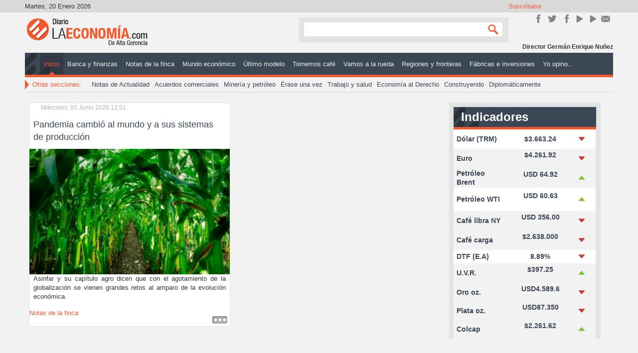

--- FILE ---
content_type: text/html; charset=utf-8
request_url: https://diariolaeconomia.com/component/k2/itemlist/tag/Cambio%20en%20Producci%C3%B3n.html
body_size: 7431
content:
<!DOCTYPE html>
<html prefix="og: http://ogp.me/ns#" xmlns="http://www.w3.org/1999/xhtml" xml:lang="es-es" lang="es-es" dir="ltr">
<head>

	<meta name="viewport" content="width=device-width, initial-scale=1.0" />
	<base href="https://diariolaeconomia.com/component/k2/itemlist/tag/Cambio%20en%20Producci%C3%B3n.html" />
	<meta http-equiv="content-type" content="text/html; charset=utf-8" />
	<meta property="og:url" content="https://diariolaeconomia.com/component/k2/itemlist/tag/Cambio%20en%20Producci%C3%B3n.html" />
	<meta property="og:title" content="Mostrando artículos por etiqueta: Cambio en Producción" />
	<meta property="og:type" content="website" />
	<meta property="og:description" content="Noticias de Economía y Negocios" />
	<meta name="description" content="Noticias de Economía y Negocios" />
	<meta name="generator" content="Estrategia Virtual /// Diseño Web + Multimedia" />
	<title>Mostrando artículos por etiqueta: Cambio en Producción</title>
	<link href="/component/k2/itemlist/tag/Cambio%20en%20Producción.feed?type=rss&amp;start=0" rel="alternate" type="application/rss+xml" title="RSS 2.0" />
	<link href="/component/k2/itemlist/tag/Cambio%20en%20Producción.feed?type=atom&amp;start=0" rel="alternate" type="application/atom+xml" title="Atom 1.0" />
	<link href="/templates/dlepro/favicon.ico" rel="shortcut icon" type="image/vnd.microsoft.icon" />
	<link href="/templates/dlepro/css/template.css" rel="stylesheet" type="text/css" />
	<link href="/modules/mod_rssearch/assets/css/rssearch.css" rel="stylesheet" type="text/css" />
	<style type="text/css">
@media screen and (max-width: 524px) {div#maximenuck ul.maximenuck li.maximenuck.nomobileck, div#maximenuck .maxipushdownck ul.maximenuck2 li.maximenuck.nomobileck { display: none !important; }}@media screen and (min-width: 525px) {div#maximenuck ul.maximenuck li.maximenuck.nodesktopck, div#maximenuck .maxipushdownck ul.maximenuck2 li.maximenuck.nodesktopck { display: none !important; }}
	</style>
	<script type="application/json" class="joomla-script-options new">{"csrf.token":"23cd1a9796e2d63a7c404226545a0a1e","system.paths":{"root":"","base":""}}</script>
	<script src="/media/jui/js/jquery.min.js?2fcc3dec8ea814c7e9995f55a9a14117" type="text/javascript"></script>
	<script src="/media/jui/js/jquery-noconflict.js?2fcc3dec8ea814c7e9995f55a9a14117" type="text/javascript"></script>
	<script src="/media/jui/js/jquery-migrate.min.js?2fcc3dec8ea814c7e9995f55a9a14117" type="text/javascript"></script>
	<script src="/media/k2/assets/js/k2.frontend.js?v=2.9.0&amp;sitepath=/" type="text/javascript"></script>
	<script src="/media/system/js/core.js?2fcc3dec8ea814c7e9995f55a9a14117" type="text/javascript"></script>
	<script src="/media/jui/js/jquery.ui.core.min.js?2fcc3dec8ea814c7e9995f55a9a14117" type="text/javascript"></script>
	<script src="/templates/dlepro/js/custom.js" type="text/javascript"></script>
	<script type="text/javascript">
jQuery(window).load(function(){jQuery('#maximenuck').DropdownMaxiMenu({fxtransition : 'linear',dureeIn : 0,dureeOut : 500,menuID : 'maximenuck',testoverflow : '0',orientation : 'horizontal',behavior : 'mouseover',opentype : 'open',fxdirection : 'normal',directionoffset1 : '30',directionoffset2 : '30',showactivesubitems : '0',ismobile : 0,menuposition : '0',effecttype : 'dropdown',topfixedeffect : '1',topfixedoffset : '',clickclose : '0',fxduration : 500});});jQuery(window).load(function(){
            jQuery('#maximenuck').FancyMaxiMenu({fancyTransition : 'linear',fancyDuree : 500});});function do_nothing() { return; }
	</script>
	<!-- Joomla Facebook Integration Begin -->
<script type='text/javascript'>
!function(f,b,e,v,n,t,s){if(f.fbq)return;n=f.fbq=function(){n.callMethod?
n.callMethod.apply(n,arguments):n.queue.push(arguments)};if(!f._fbq)f._fbq=n;
n.push=n;n.loaded=!0;n.version='2.0';n.queue=[];t=b.createElement(e);t.async=!0;
t.src=v;s=b.getElementsByTagName(e)[0];s.parentNode.insertBefore(t,s)}(window,
document,'script','https://connect.facebook.net/en_US/fbevents.js');
fbq('init', '1106117966155263', {}, {agent: 'pljoomla'});
fbq('track', 'PageView');
</script>
<noscript>
<img height="1" width="1" style="display:none" alt="fbpx"
src="https://www.facebook.com/tr?id=1106117966155263&ev=PageView&noscript=1"/>
</noscript>
<!-- DO NOT MODIFY -->
<!-- Joomla Facebook Integration end -->

	<!--[if lt IE 9]>
		<script src="/media/jui/js/html5.js"></script>
	<![endif]-->
	<!--<script src="/templates/dlepro/js/jquery.sidr.min.js"></script>-->
	<!--<script type="text/javascript">

		jQuery(document).ready(function() {
		    jQuery('#simple-menu').sidr({side:'right'});
		    jQuery('#simple-menu-f').sidr({side:'right'});
		});

		jQuery(function() {
		    //caches a jQuery object containing the header element
		    var header = jQuery(".stick");
		    jQuery(window).scroll(function() {
		        var scroll = jQuery(window).scrollTop();

		        if (scroll >= 500) {
		            header.removeClass('stick-off').addClass("stick-on");
		        } else {
		            header.removeClass("stick-on").addClass('stick-off');
		        }
		    });
		});
	</script>-->
	<link href="http://fonts.googleapis.com/css?family=Open+Sans:300italic,400italic,600italic,700italic,800italic,200,300,400,600,700,800" rel="stylesheet" type="text/css">
	<script>
		window.twttr = (function(d, s, id) {
			var js, fjs = d.getElementsByTagName(s)[0],
			t = window.twttr || {};
			if (d.getElementById(id)) return t;
			js = d.createElement(s);
			js.id = id;
			js.src = "https://platform.twitter.com/widgets.js";
			fjs.parentNode.insertBefore(js, fjs);

			t._e = [];
			t.ready = function(f) {
			t._e.push(f);
			};

			return t;
		}(document, "script", "twitter-wjs"));
	</script>
      <script data-ad-client="ca-pub-8636440348848736" async src="https://pagead2.googlesyndication.com/pagead/js/adsbygoogle.js"></script>


<meta name="google-site-verification" content="google6cb4822a8cd29483" />

<script>
  (function(i,s,o,g,r,a,m){i['GoogleAnalyticsObject']=r;i[r]=i[r]||function(){
  (i[r].q=i[r].q||[]).push(arguments)},i[r].l=1*new Date();a=s.createElement(o),
  m=s.getElementsByTagName(o)[0];a.async=1;a.src=g;m.parentNode.insertBefore(a,m)
  })(window,document,'script','//www.google-analytics.com/analytics.js','ga');
  ga('create', 'UA-57418103-1', 'diariolaeconomia.com');
  ga('send', 'pageview');
</script>
<!-- Universal Google Analytics Plugin by PB Web Development -->

</head>

<body class="site com_k2 view-itemlist no-layout task-tag">

<div class="stick stick-off">
	<div class="header-inner container">
		<ul class="nav menustick-nav mod-list" id="stick-nav">
<li class="item-101 default current active"><a href="/" >Inicio</a></li><li class="item-113"><a href="/banca-y-finanzas.html" >Banca y finanzas </a></li><li class="item-114"><a href="/notas-de-la-finca.html" >Notas de la finca</a></li><li class="item-115"><a href="/mundo-economico.html" >Mundo económico </a></li><li class="item-116"><a href="/ultimo-modelo.html" >Último modelo </a></li><li class="item-117"><a href="/tomemos-cafe.html" >Tomemos café</a></li><li class="item-118"><a href="/vamos-a-la-rueda.html" >Vamos a la rueda</a></li><li class="item-119"><a href="/regiones-y-fronteras.html" >Regiones y fronteras </a></li><li class="item-120"><a href="/fabricas-e-inversiones.html" >Fábricas e inversiones</a></li><li class="item-130"><a href="/editoriales.html" >Yo opino...</a></li></ul>


<div class="custom-logo stick-logo"  >
	<div><a title="Inicio" href="http://diariolaeconomia.com/" rel="alternate">/</a></div></div>


<div class="custom-home stick-home"  >
	<div><a title="Inicio" href="http://diariolaeconomia.com/" rel="alternate">/</a></div></div>


<div class="custom m-mov stick-rnav"  >
	<div id="mobile-header"><a id="simple-menu-f" href="#sidr"><span class="resline">Line</span></a></div></div>

	</div>
</div>
	<!-- Body -->
	<div class="body">
		<div class="container grid-cont">
			<!-- Header -->
			<header class="header" role="banner">
				<div class="header-inner clearfix">
					<!-- TOP -->
					<div class="top-site">
						<div class="date pull-left" id="date">
							Martes, 20 Enero 2026						</div>
						

<div class="custom_sm sm-cont pull-right"  >
	<h3>Suscríbase</h3>
<div class="inner-sm">
<div class="sm_line sm_line_fk"><a title="Únete en Facebook!" href="https://www.facebook.com/DiarioLaEconomia" target="_blank" rel="alternate noopener noreferrer">Únete en Facebook!</a></div>
<div class="sm_line sm_line_tw"><a href="https://twitter.com/Diariolaeconom1" target="_blank" rel="noopener noreferrer">Síguenos en Twitter</a></div>
<div class="sm_line sm_line_ins"><a title="Síguenos en Instagram" href="https://www.instagram.com/diario_laeconomia/" target="_blank" rel="publisher noopener noreferrer">Instagram</a></div>
<div class="sm_line sm_line_yt"><a href="https://www.youtube.com/channel/UC9BD_Jecerw2DvInFNDJO4g" target="_blank" rel="noopener noreferrer">YouTube</a></div>
<div class="sm_line sm_line_yt"><a href="https://www.youtube.com/@gerenciadiariolaeconomia5469" target="_blank" rel="noopener noreferrer">YouTube</a></div>
<div class="sm_line sm_line_ct"><a href="/contactenos.html" rel="alternate">Contacto</a></div>
<div class="sm_line sm_line_rs"><a href="http://diariolaeconomia.com/" rel="alternate">rss</a></div>
</div></div>

					</div>
					<!-- Logo -->
					<a class="brand pull-left" href="/">
						<img src="https://diariolaeconomia.com/images/logo.png" alt="Diario La Economía" />											</a>
					<!-- Search -->
					<div class="header-search pull-right">
						

<div class="custom m-mov"  >
	<div id="mobile-header"><a id="simple-menu" href="#sidr"><span class="resline">Line</span></a></div></div>

<script type="text/javascript">
	var moduleId = 162;
	var RSFSearch162;
	var results_box = document.getElementById('search_suggest162');
	var generateResultsTimer = 0;

function searchSuggest162() {
	if (generateResultsTimer > 0) {
		clearTimeout(generateResultsTimer);
	}
	
	generateResultsTimer = window.setTimeout(function () {
		var str =  encodeURIComponent(document.getElementById('rsf_inp162').value);
		var ss = document.getElementById('search_suggest162');
	
		if (str.length == 0) {
			closeSearch162();
			return;
		}
	
		var req = new Request.JSON({
			method: 'post',
			url: 'https://diariolaeconomia.com/'+'index.php?option=com_rssearch',
			data: 'view=results&layout=ajax&module_id=162&search='+str,
			onSuccess: function(responseText, responseXML) {
				var json = responseText;
				ss.innerHTML = '';
				
				var suggest = '';
				var results = json.length;
				var limit	= 5;
				var i		= 0;
				
				if (results > 0) {
					if (results < limit) {
						var max = results;
					} else {
						var max = limit;
					}
					
					suggest += '<div class="rssearch_close"><a href="javascript:void(0)" onclick="javascript:closeSearch162();"><img src="https://diariolaeconomia.com/modules/mod_rssearch/assets/images/close.png" alt="" /></a></div>';
					
					json.each(function (el) {
						if (i < max) {
							suggest += '<div onmouseover="javascript:suggestOver162(this);" onmouseout="javascript:suggestOut162(this);" class="suggest_link">';
							suggest += '<a style="color: #FFFFFF" href="'+ el.link +'">'+el.title+'</a>';
							suggest += '</div>';
						}
						
						i++;
					});
					
					if (results > limit){
						suggest += '<div class="suggest_link suggest_link_all" onclick="javascript:setSearch162(this.innerHTML);"><b>View all results</b></a></div>';
					}
				}
				
				ss.set('html',suggest);
				RSFSearch162.slideIn();
			}
		});
		req.send();
	}, 800);
}

function suggestOver162(div_value){
	div_value.className = 'suggest_link_over';
}

function suggestOut162(div_value){
	div_value.className = 'suggest_link';
}

function setSearch162(value){
	document.getElementById('search_suggest162').innerHTML = '';
	document.getElementById('frmSearch'+162).submit();
}

function closeSearch162(){
	RSFSearch162.slideOut();
}

do_nothing( function() {
	$('search_suggest162').setStyle('height','auto');
	RSFSearch162 = new Fx.Slide('search_suggest162').hide();
	var parent = $('search_suggest162').getParent('div').setStyle('width','120px');
});
</script>

<div id="rssearch" class="rssearch_box">
	<form id="frmSearch162" action="/component/rssearch/Ver%20resultados/" method="post" accept-charset="utf-8" class="rsf_form">
		
		<div class="input-append">
			<input type="text" id="rsf_inp162" name="search"  onkeyup="searchSuggest162();" autocomplete="off" style="width:120px;" />
			 <button type="submit" id="cmdSearch" class="btn">Search</button>		</div>
		<div id="search_suggest162" class="rsfsuggestions" style="width:120px"></div>

		<input type="hidden" name="task" value="search" />
		<input type="hidden" name="module_id" value="162" />
			</form>
</div>
					</div>
					<div class="header-bot">
						

<div class="custom-name credit-name"  >
	<p>Director Germán Enrique Nuñez</p></div>

					</div>
				</div>
				<div class="mainMenu">
					<!-- Main Menu -->
											<nav class="navigation" role="navigation">
							
			<!--[if lte IE 7]>
			<link href="/modules/mod_maximenuck/themes/css3megamenu/css/ie7.css" rel="stylesheet" type="text/css" />
			<![endif]--><!-- debut Maximenu CK, par cedric keiflin -->
	<div class="maximenuckh ltr" id="maximenuck" style="z-index:10;">
        <div class="maxiroundedleft"></div>
        <div class="maxiroundedcenter">
            <ul class=" maximenuck">
												<li data-level="1" class="maximenuck item101 current active first level1 " style="z-index : 12000;" ><a  data-hover="Inicio" class="maximenuck " href="/"><span class="titreck"  data-hover="Inicio">Inicio</span></a>
		</li><li data-level="1" class="maximenuck item113 level1 " style="z-index : 11999;" ><a  data-hover="Banca y finanzas " class="maximenuck " href="/banca-y-finanzas.html"><span class="titreck"  data-hover="Banca y finanzas ">Banca y finanzas </span></a>
		</li><li data-level="1" class="maximenuck item114 level1 " style="z-index : 11998;" ><a  data-hover="Notas de la finca" class="maximenuck " href="/notas-de-la-finca.html"><span class="titreck"  data-hover="Notas de la finca">Notas de la finca</span></a>
		</li><li data-level="1" class="maximenuck item115 level1 " style="z-index : 11997;" ><a  data-hover="Mundo económico " class="maximenuck " href="/mundo-economico.html"><span class="titreck"  data-hover="Mundo económico ">Mundo económico </span></a>
		</li><li data-level="1" class="maximenuck item116 level1 " style="z-index : 11996;" ><a  data-hover="Último modelo " class="maximenuck " href="/ultimo-modelo.html"><span class="titreck"  data-hover="Último modelo ">Último modelo </span></a>
		</li><li data-level="1" class="maximenuck item117 level1 " style="z-index : 11995;" ><a  data-hover="Tomemos café" class="maximenuck " href="/tomemos-cafe.html"><span class="titreck"  data-hover="Tomemos café">Tomemos café</span></a>
		</li><li data-level="1" class="maximenuck item118 level1 " style="z-index : 11994;" ><a  data-hover="Vamos a la rueda" class="maximenuck " href="/vamos-a-la-rueda.html"><span class="titreck"  data-hover="Vamos a la rueda">Vamos a la rueda</span></a>
		</li><li data-level="1" class="maximenuck item119 level1 " style="z-index : 11993;" ><a  data-hover="Regiones y fronteras " class="maximenuck " href="/regiones-y-fronteras.html"><span class="titreck"  data-hover="Regiones y fronteras ">Regiones y fronteras </span></a>
		</li><li data-level="1" class="maximenuck item120 level1 " style="z-index : 11992;" ><a  data-hover="Fábricas e inversiones" class="maximenuck " href="/fabricas-e-inversiones.html"><span class="titreck"  data-hover="Fábricas e inversiones">Fábricas e inversiones</span></a>
		</li><li data-level="1" class="maximenuck item130 last level1 " style="z-index : 11991;" ><a  data-hover="Yo opino..." class="maximenuck " href="/editoriales.html"><span class="titreck"  data-hover="Yo opino...">Yo opino...</span></a></li>            </ul>
        </div>
        <div class="maxiroundedright"></div>
        <div style="clear:both;"></div>
    </div>
    <!-- fin maximenuCK -->

						</nav>
										<!-- SubA Menu & Mods -->
											<nav class="sBnavigation" role="navigation">
							

<div class="custom_smtt"  >
	<div class="arrow-tt"> </div>
<p>Otras secciones:</p></div>
<ul class="nav menu smenu mod-list" id="smenu">
<li class="item-132"><a href="/notas-de-actualidad.html" >Notas de Actualidad</a></li><li class="item-133"><a href="/acuerdos-comerciales.html" >Acuerdos comerciales</a></li><li class="item-134"><a href="/mineria-y-petroleo.html" >Minería y petróleo</a></li><li class="item-135"><a href="/erase-una-vez.html" >Érase una vez</a></li><li class="item-136"><a href="/trabajo-y-salud.html" >Trabajo y salud</a></li><li class="item-138"><a href="/economia-al-derecho.html" >Economía al Derecho</a></li><li class="item-137"><a href="/construyendo.html" >Construyendo</a></li><li class="item-278"><a href="/diplomaticamente.html" >Diplomáticamente</a></li></ul>

						</nav>
									</div>
				<div class="sld" id="sld">
					
				</div>
			</header>

<!-- Hasta aquí va -->
				<!--		 -->

			<div class="center-cont row-fluid">
								<main id="content" role="main" class="span12">
					<!-- Begin Content -->
					<div id="system-message-container">
	</div>

					<!-- Start K2 Tag Layout -->
<div id="k2Container" class="tagView">

	
		<!-- RSS feed icon -->
	<div class="k2FeedIcon">
		<a href="/component/k2/itemlist/tag/Cambio%20en%20Producción.feed?start=0" title="Suscribirse a este canal RSS">
			<span>Suscribirse a este canal RSS</span>
		</a>
		<div class="clr"></div>
	</div>
	
		<div class="tagItemList">
		
		<!-- Start K2 Item Layout -->
		<div class="tagItemView">

			<div class="tagItemHeader">
								<!-- Date created -->
				<span class="tagItemDateCreated">
					Miércoles, 03 Junio 2020 12:51				</span>
				
			  			  <!-- Item title -->
			  <h2 class="tagItemTitle">
			  						<a href="/notas-de-la-finca/item/5347-pandemia-cambio-al-mundo-y-a-sus-sistemas-de-produccion.html">
			  		Pandemia cambió al mundo y a sus sistemas de producción			  	</a>
			  				  </h2>
			  		  </div>

		  <div class="tagItemBody">
			  			  <!-- Item Image -->
			  <div class="tagItemImageBlock">
				  <span class="tagItemImage">
				    <a href="/notas-de-la-finca/item/5347-pandemia-cambio-al-mundo-y-a-sus-sistemas-de-produccion.html" title="Pandemia cambi&oacute; al mundo y a sus sistemas de producci&oacute;n">
				    	<img src="/media/k2/items/cache/9bf01e2c65c8b2492ef502cdf3ac8dc4_Generic.jpg" alt="Pandemia cambi&oacute; al mundo y a sus sistemas de producci&oacute;n" style="width:300px; height:auto;" />
				    </a>
				  </span>
				  <div class="clr"></div>
			  </div>
			  
			  			  <!-- Item introtext -->
			  <div class="tagItemIntroText">
			  	<p style="text-align: justify;">Asinfar y su capítulo agro dicen que con el agotamiento de la globalización se vienen grandes retos al amparo de la evolución económica.</p>
			  </div>
			  
			  <div class="clr"></div>
		  </div>

		  <div class="clr"></div>

		  
						<!-- Item category name -->
			<div class="tagItemCategory">
				<span>Publicado en</span>
				<a href="/notas-de-la-finca.html">Notas de la finca</a>
			</div>
			
						<!-- Item "read more..." link -->
			<div class="tagItemReadMore">
				<a class="k2ReadMore" href="/notas-de-la-finca/item/5347-pandemia-cambio-al-mundo-y-a-sus-sistemas-de-produccion.html">
					Leer más ...				</a>
			</div>
			
			<div class="clr"></div>
		</div>
		<!-- End K2 Item Layout -->

			</div>

	<!-- Pagination -->
	
	
</div>
<!-- End K2 Tag Layout -->

<!-- JoomlaWorks "K2" (v2.9.0) | Learn more about K2 at http://getk2.org -->
					
					
					<!-- End Content -->
				</main>
									<div id="aside" class="span3">
						<!-- Begin Right Sidebar -->
						

<div class="custom_ind indicator"  >
	<h3 style="text-align: justify;">Indicadores Económicos</h3>
<table class="table-indicadores" style="height: 292px; width: 215px;">
<tbody>
<tr class="ff ff-1" style="height: 37px;">
<td class="col col-1" style="width: 68px; height: 37px;">Dólar (TRM)</td>
<td class="col col-2" style="width: 100px; height: 37px;">$3.663.24</td>
<td class="col col-3" style="width: 25px; height: 37px;"><img style="float: left;" src="/images/indicadores/baja.png" alt="baja" width="20" height="20" /></td>
</tr>
<tr class="ff ff-2" style="height: 37px;">
<td class="col col-1" style="width: 68px; height: 37px;">Euro</td>
<td class="col col-2" style="width: 100px; height: 37px;">
<p>$4.261.92</p>
</td>
<td class="col col-3" style="width: 25px; height: 37px;"><img style="float: left;" src="/images/indicadores/baja.png" alt="baja" width="20" height="20" /></td>
</tr>
<tr class="ff ff-2" style="height: 37px;">
<td class="col col-1" style="width: 68px; height: 37px;">Petróleo Brent</td>
<td class="col col-2" style="width: 100px; height: 37px;">
<p>USD 64.92</p>
</td>
<td class="col col-3" style="width: 25px; height: 37px;"><img style="float: left;" src="/images/indicadores/sube.png" alt="sube" width="20" height="20" /></td>
</tr>
<tr class="ff ff-1" style="height: 45px;">
<td class="col col-1" style="width: 68px; height: 45px;">Petróleo WTI</td>
<td class="col col-2" style="width: 100px; height: 45px;">
<p>USD 60.63</p>
</td>
<td class="col col-3" style="width: 25px; height: 45px;"><img style="float: left;" src="/images/indicadores/sube.png" alt="sube" width="20" height="20" /></td>
</tr>
<tr class="ff ff-2" style="height: 37px;">
<td class="col col-1" style="width: 68px; height: 37px;">Café libra NY</td>
<td class="col col-2" style="width: 100px; height: 37px;">
<p>USD 356.00</p>
</td>
<td class="col col-3" style="width: 25px; height: 37px;"><img style="float: left;" src="/images/indicadores/baja.png" alt="baja" width="20" height="20" /></td>
</tr>
<tr class="ff ff-2" style="height: 37px;">
<td class="col col-1" style="width: 68px; height: 37px;">Café carga</td>
<td class="col col-2" style="width: 100px; height: 37px;">
<p>$2.638.000</p>
</td>
<td class="col col-3" style="width: 25px; height: 37px;"><img style="float: left;" src="/images/indicadores/baja.png" alt="baja" width="20" height="20" /></td>
</tr>
<tr class="ff ff-1" style="height: 25px;">
<td class="col col-1" style="width: 68px; height: 25px;">DTF (E.A)</td>
<td class="col col-2" style="width: 100px; height: 25px;">8.89%</td>
<td class="col col-3" style="width: 25px; height: 25px;"><img style="float: left;" src="/images/indicadores/baja.png" alt="baja" width="20" height="20" /></td>
</tr>
<tr class="ff ff-2" style="height: 37px;">
<td class="col col-1" style="width: 68px; height: 37px;">U.V.R.</td>
<td class="col col-2" style="width: 100px; height: 37px;">
<p>$397.25</p>
</td>
<td class="col col-3" style="width: 25px; height: 37px;"><img style="float: left;" src="/images/indicadores/sube.png" alt="sube" width="20" height="20" /></td>
</tr>
<tr class="ff ff-2" style="height: 37px;">
<td class="col col-1" style="width: 68px; height: 37px;">Oro oz.</td>
<td class="col col-2" style="width: 100px; height: 37px;">
<p>USD4.589.6</p>
</td>
<td class="col col-3" style="width: 25px; height: 37px;"><img style="float: left;" src="/images/indicadores/baja.png" alt="baja" width="20" height="20" /></td>
</tr>
<tr class="ff ff-2" style="height: 14px;">
<td class="col col-1" style="width: 68px; height: 14px;">Plata oz.</td>
<td class="col col-2" style="width: 100px; height: 14px;">
<p>USD87.350</p>
</td>
<td class="col col-3" style="width: 25px; height: 14px;"><img style="float: left;" src="/images/indicadores/baja.png" alt="baja" width="20" height="20" /></td>
</tr>
<tr class="ff ff-2" style="height: 37px;">
<td class="col col-1" style="width: 68px; height: 37px;">Colcap</td>
<td class="col col-2" style="width: 100px; height: 37px;">
<p>$2.261.62</p>
</td>
<td class="col col-3" style="width: 25px; height: 37px;"><img style="float: left;" src="/images/indicadores/sube.png" alt="sube" width="20" height="20" /></td>
</tr>
</tbody>
</table></div>
<div class="bannergroup-an an-3">


</div>

						<!-- End Right Sidebar -->
					</div>
							</div>
			<!-- Cont P-Bnr -->
			<!-- Links  -->
						<!-- Bottom Cont -->
					</div><!-- end container -->
	</div><!-- end div body -->
	<!-- Footer -->
	<footer class="footer" role="contentinfo">
		<div class="container">
			<ul class="nav menumf mf-1 mod-list" id="mf-1">
<li class="item-236 current active"><a href="/" >Página Principal</a></li><li class="item-237"><a href="/banca-y-finanzas.html" >Banca y Finanzas</a></li><li class="item-238"><a href="/notas-de-la-finca.html" >Notas de la finca</a></li><li class="item-239"><a href="/mundo-economico.html" >Mundo Económico</a></li><li class="item-240"><a href="/ultimo-modelo.html" >Último Modelo</a></li><li class="item-241"><a href="/tomemos-cafe.html" >Tomemos Café</a></li></ul>
<ul class="nav menumf mf-2 mod-list" id="mf-2">
<li class="item-242"><a href="/vamos-a-la-rueda.html" >Vamos a la rueda</a></li><li class="item-243"><a href="/regiones-y-fronteras.html" >Regiones y Fronteras</a></li><li class="item-244"><a href="/fabricas-e-inversiones.html" >Fábricas e Inversiones</a></li><li class="item-245"><a href="/editoriales.html" >Editorial</a></li><li class="item-246"><a href="/notas-de-actualidad.html" >Notas de Actualidad</a></li><li class="item-247"><a href="/acuerdos-comerciales.html" >Acuerdos Comerciales</a></li></ul>
<ul class="nav menumf mf-3 mod-list" id="mf-3">
<li class="item-248"><a href="/mineria-y-petroleo.html" >Minería y Petróleo</a></li><li class="item-249"><a href="/erase-una-vez.html" >Érase una vez</a></li><li class="item-250"><a href="/trabajo-y-salud.html" >Trabajo y Salud</a></li><li class="item-251"><a href="/economia-al-derecho.html" >Económia al derecho</a></li><li class="item-252"><a href="/?Itemid=139" >Dicen Que</a></li><li class="item-253"><a href="/construyendo.html" >Agenda</a></li></ul>


<div class="custom_sm sm-contB pull-right"  >
	<h3><span style="color: #ffffff;"><strong>Síguenos en:</strong></span></h3>
<p><a href="https://www.facebook.com/DiarioLaEconomia" target="_blank" rel="noopener noreferrer"><img style="margin: 5px;" src="/images/anuncios/icon-fb.png" alt="" width="39" height="39" /></a> <a href="https://twitter.com/Diariolaeconom1" target="_blank" rel="noopener noreferrer"><img style="margin: 5px;" src="/images/anuncios/icon-fw.png" alt="" width="39" height="39" /></a><a href="https://plus.google.com/107668070410255929315/" target="_blank" rel="noopener noreferrer"><img style="margin: 5px;" src="/images/anuncios/icon-googleplus.png" alt="" /></a> <a href="https://www.instagram.com/diariolaeconomia/" target="_blank" rel="noopener noreferrer"><img style="margin: 5px;" src="/images/anuncios/icon-in.png" /></a></p>
<p><a href="https://vaki.co//vaki/oRJd7nRtwLR0eheI15tW" target="_blank" rel="noopener noreferrer"><img style="margin: 5px;" src="/images/anuncios/icon-vk.png" alt="" width="39" height="39" /></a> <a href="https://open.spotify.com/show/7qQOYTnRNE2gsqqNmo7fX9?si=0d2c111a356b40b9" target="_blank" rel="noopener noreferrer"><img style="margin: 5px;" src="/images/anuncios/icon-spotify.png" alt="" width="39" height="39" /></a><a href="https://www.youtube.com/channel/UC9BD_Jecerw2DvInFNDJO4g" target="_blank" rel="noopener noreferrer"><img style="margin: 5px;" src="/images/anuncios/icon-youtube.png" alt="" /></a> <a href="/contactenos" target="_blank" rel="noopener noreferrer"><img style="margin: 5px;" src="/images/anuncios/icon-mail.png" /></a></p></div>


<div class="custom_logo logoB pull-left"  >
	<p><a href="http://diario.virtualstrategy.co/">/</a></p></div>

			<div class="go-top">
				<a title="Subir" id="back-top" onclick="jQuery('body').animatescroll({scrollSpeed:1000,easing:'easeOutBack'});">
					<small>Subir</small>
				</a>
			</div>
		</div>
	</footer>
	<div class="bottom" id="bottom">
		<div class="container">
			
			<div class="copy">
				&copy; 2026 Diario La Economía | Todos los derechos reservados
			</div>
			<div id="produced" class="produced">
			    <a href="http://estrategiavirtual.co/" title="Estrategia Virtual" target="_blank">TOP<span>WEBSITES</span> </a>
			</div>
		</div>
	</div>
	<div id="sidr" class="side-contet">
				<div class="moduletable">
						<ul class="nav menusidemenu mod-list" id="sidemenu">
<li class="item-101 default current active"><a href="/" >Inicio</a></li><li class="item-113"><a href="/banca-y-finanzas.html" >Banca y finanzas </a></li><li class="item-114"><a href="/notas-de-la-finca.html" >Notas de la finca</a></li><li class="item-115"><a href="/mundo-economico.html" >Mundo económico </a></li><li class="item-116"><a href="/ultimo-modelo.html" >Último modelo </a></li><li class="item-117"><a href="/tomemos-cafe.html" >Tomemos café</a></li><li class="item-118"><a href="/vamos-a-la-rueda.html" >Vamos a la rueda</a></li><li class="item-119"><a href="/regiones-y-fronteras.html" >Regiones y fronteras </a></li><li class="item-120"><a href="/fabricas-e-inversiones.html" >Fábricas e inversiones</a></li><li class="item-130"><a href="/editoriales.html" >Yo opino...</a></li></ul>
		</div>
	
	</div>
	<div id="sidr-2" class="side2-contet">
				<div class="moduletable-sdrnav">
						<ul class="nav menusdr-menu mod-list" id="sdr-menu">
<li class="item-167"><a href="/destacados.html" >Destacados </a></li><li class="item-168"><a href="/ultimos-articulos.html" >Últimos Artículos</a></li></ul>
		</div>
	
		<div class="go-top go-2">
			<a title="Subir" id="back-top" onclick="jQuery('body').animatescroll({scrollSpeed:1000,easing:'easeOutBack'});">
				<small>Subir</small>
			</a>
		</div>
	</div>
	
</body>
</html>


--- FILE ---
content_type: text/html; charset=utf-8
request_url: https://www.google.com/recaptcha/api2/aframe
body_size: 267
content:
<!DOCTYPE HTML><html><head><meta http-equiv="content-type" content="text/html; charset=UTF-8"></head><body><script nonce="YVYc-z9pLfY5RIrqse3Jsw">/** Anti-fraud and anti-abuse applications only. See google.com/recaptcha */ try{var clients={'sodar':'https://pagead2.googlesyndication.com/pagead/sodar?'};window.addEventListener("message",function(a){try{if(a.source===window.parent){var b=JSON.parse(a.data);var c=clients[b['id']];if(c){var d=document.createElement('img');d.src=c+b['params']+'&rc='+(localStorage.getItem("rc::a")?sessionStorage.getItem("rc::b"):"");window.document.body.appendChild(d);sessionStorage.setItem("rc::e",parseInt(sessionStorage.getItem("rc::e")||0)+1);localStorage.setItem("rc::h",'1768946605938');}}}catch(b){}});window.parent.postMessage("_grecaptcha_ready", "*");}catch(b){}</script></body></html>